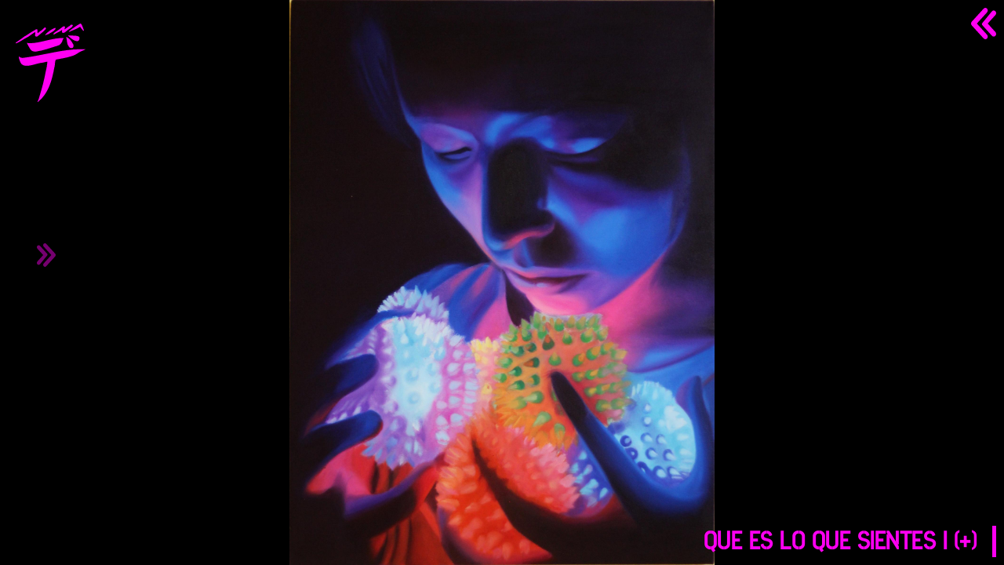

--- FILE ---
content_type: text/html; charset=UTF-8
request_url: https://www.delfinanina.com/que-es-lo-que-sientes-i
body_size: 1212
content:
<!doctype html>
    <html lang="es-PE">

<head>
    <meta charset="utf-8">
            <link href="https://www.delfinanina.com/img/que-es-lo-que-sientes-i-063-01.jpg" rel="image_src" />
        <meta property="og:image" content="https://www.delfinanina.com/img/que-es-lo-que-sientes-i-063-01.jpg">
        <meta name="image_src" content="https://www.delfinanina.com/img/que-es-lo-que-sientes-i-063-01.jpg">
        <meta name="image_url" content="https://www.delfinanina.com/img/que-es-lo-que-sientes-i-063-01.jpg">
        <meta name="twitter:card" content="summary">
    <meta name="twitter:title" content="Que es lo que sientes I">
    <meta property="og:url" content="https://www.delfinanina.com/que-es-lo-que-sientes-i">
    <meta property="og:title" content="Que es lo que sientes I">
    <meta property="og:type" content="website">
    <meta property="og:description" content="">

    <title>Que es lo que sientes I</title>
    <base href="https://www.delfinanina.com/" />
    <link rel="canonical" href="https://www.delfinanina.com/que-es-lo-que-sientes-i" />
        <meta name="viewport" content="width=device-width, initial-scale=1, maximum-scale=1, user-scalable=no">
        <meta name="Keywords" content="" />
    <meta name="Description" content="" />
    <link rel="Shortcut Icon" href="imagenes/logo01.svg" />
    <link href="libs/estilos.css" rel="stylesheet" type="text/css">
    <script async src="https://www.googletagmanager.com/gtag/js?id=G-LPVE0B0H00"></script>
    <script language="JavaScript" src="libs/java_script_e.js"></script>
</head>

<body>
    <div class="menu1">
        <div id="menu_oculto_boton_id">
            <div class="menu_oculto_boton"></div>
        </div>
        <a href="">
            <div class="logo01"></div>
        </a>
        <div class="menu_oculto" id="menu_oculto_id">
            <div class="det01">Galería</div>
            <div class="item01"><a href="fotografia" class="vinculos01 m_item01">Fotografía</a></div>
            <div class="item01"><a href="pintura" class="vinculos01 m_item02">Pintura</a></div>
            <div class="item01"><a href="comunion" class="vinculos01 m_item03">Comunión</a></div>
            <div class="det01">Exposiciones</div>
            <div class="item01"><a href="ama" class="vinculos01 m_item08">Ama</a></div>
            <div class="item01"><a href="utero" class="vinculos01 m_item09">Utero</a></div>
            <div class="item01"><a href="entre-el-vacio-y-el-plastico" class="vinculos01 m_item04">Entre el vacío y el plástico...</a></div>
            <div class="item01"><a href="el-vaiven-de-las-emociones" class="vinculos01 m_item05">El vaivén de las emociones</a></div>
            <div class="item01"><a href="canto" class="vinculos01 m_item06">Canto</a></div>
            <div class="det01">...</div>
            <div class="item01"><a href="historias" class="vinculos01 m_item07">Historias</a></div>
            <div class="item01"><a href="delfina-nina" class="vinculos01 m_item07">Delfina Nina</a></div>
        </div>
    </div><a href="javascript:history.back();">
    <div class="volver_producto"></div>
</a>
<div class="contenido_producto">
    <div id="img_zoom" style="background: url(img/que-es-lo-que-sientes-i-063-01.jpg);"></div>
    <img src="img/que-es-lo-que-sientes-i-063-01.jpg" alt="Que es lo que sientes I" class="img_producto" height="100%" />
    <div class="detalle_producto">
        <h1 id="mostrar_dettale_producto">Que es lo que sientes I (+)</h1>
    </div>
</div>
<div class="contenido_galerias"></div>
<div class="producto_descripcion">
    <div class="cerrar_galeria_descripciones" id="cerrar_descripciones_p"></div>
    <p>&Oacute;leo sobre lienzo</p>
<p>90 cm X 70 cm</p>
<p>2014</p>            <div class="vendido">VENDIDO</div>
    </div><script src="libs/jquery-3.6.0.min.js"></script>
<script src="libs/jquery-ui-1.12.1.min.js"></script>
<script language="JavaScript" src="libs/java_script.js"></script>
<script language="JavaScript" src="libs/java_script_a.js"></script>
<link href="libs/fuentes.css" rel="stylesheet" type="text/css">
<link href="libs/estilos_a.css" rel="stylesheet" type="text/css">
<link href="libs/estilos_adaptativos.css" rel="stylesheet" type="text/css">

</body>

</html>

--- FILE ---
content_type: text/css
request_url: https://www.delfinanina.com/libs/estilos.css
body_size: 3109
content:
a, abbr, acronym, address, applet, article, aside, audio, big, blockquote, body, canvas, caption, center, cite, code, dd, del, details, dfn, div, dl, dt, em, embed, fieldset, figcaption, figure, footer, form, h1, h2, h3, h4, h5, h6, header, hgroup, html, i, iframe, img, ins, kbd, label, legend, mark, menu, nav, object, ol, output, p, pre, q, ruby, s, samp, section, small, span, strike, sub, summary, sup, tbody, tfoot, thead, time, tt, u, var, video {
    margin: 0;
    padding: 0;
    border: 0
}

article, aside, details, figcaption, figure, footer, header, hgroup, menu, nav, section {
    display: block
}

body, html {
    margin: 0;
    height: 100%;
    width: 100%;
    background-color: #000000;
    color: #e3e3e3;
    font-family: 'Jost', sans-serif;
    font-size: 16px;
    letter-spacing: 0.5px;
    scrollbar-color: #ff00f2 #000000;
    scrollbar-width: thin;
    overflow-x: hidden;
}

body {}

h1 {
    font-family: 'Stick No Bills', sans-serif;
    text-transform: uppercase;
    color: #ff00f2;
    border-left: 5px solid #ff00f2;
    padding-left: 20px;
    position: fixed;
}

h2 {
    font-family: 'Stick No Bills', sans-serif;
    text-transform: uppercase;
    color: #ff00f2;
    margin-bottom: 10px;
}

h3 {}

a:active, a:link, a:visited, a:hover {
    color: #ff00f2;
}

a.vinculos01, a.vinculos01:active, a.vinculos01:link, a.vinculos01:visited {
    padding: 1px 15px 1px 15px;
    text-decoration: none;
    font-family: 'Stick No Bills', sans-serif;
    font-size: 18px;
    position: relative;
    float: left;
    clear: both;
    margin-bottom: 5px;
}

.m_item01, .m_item02, .m_item03, .m_item04, .m_item05, .m_item06, .m_item07, .m_item08, .m_item09 {
    background-color: #000000;
    color: #ff00f2;
    border: 1px solid #ff00f2;
}

.m_item01:hover {
    background-color: #ffff00;
    color: #000000;
    border: 1px solid #ffff00;
    animation: m_ani01 0.2s 1 linear;
}

@keyframes m_ani01 {
    0% {
        background-color: #000000;
        color: #ff00f2;
        border: 1px solid #ff00f2;
    }

    100% {
        background-color: #ffff00;
        color: #000000;
        border: 1px solid #ffff00;
    }
}

.m_item02:hover {
    background-color: #1500ff;
    color: #000000;
    border: 1px solid #1500ff;
    animation: m_ani02 0.2s 1 linear;
}

@keyframes m_ani02 {
    0% {
        background-color: #000000;
        color: #ff00f2;
        border: 1px solid #ff00f2;
    }

    100% {
        background-color: #1500ff;
        color: #000000;
        border: 1px solid #1500ff;
    }
}

.m_item03:hover {
    background-color: #18ff00;
    color: #000000;
    border: 1px solid #18ff00;
    animation: m_ani03 0.2s 1 linear;
}

@keyframes m_ani03 {
    0% {
        background-color: #000000;
        color: #ff00f2;
        border: 1px solid #ff00f2;
    }

    100% {
        background-color: #18ff00;
        color: #000000;
        border: 1px solid #18ff00;
    }
}

.m_item04:hover {
    background-color: #ff0000;
    color: #000000;
    border: 1px solid #ff0000;
    animation: m_ani04 0.2s 1 linear;
}

@keyframes m_ani04 {
    0% {
        background-color: #000000;
        color: #ff00f2;
        border: 1px solid #ff00f2;
    }

    100% {
        background-color: #ff0000;
        color: #000000;
        border: 1px solid #ff0000;
    }
}

.m_item05:hover {
    background-color: #ffb300;
    color: #000000;
    border: 1px solid #ff9d00;
    animation: m_ani05 0.2s 1 linear;
}

@keyframes m_ani05 {
    0% {
        background-color: #000000;
        color: #ff00f2;
        border: 1px solid #ff00f2;
    }

    100% {
        background-color: #ff9d00;
        color: #000000;
        border: 1px solid #ff9d00;
    }
}

.m_item06:hover {
    background-color: #f6ff00;
    color: #000000;
    border: 1px solid #f6ff00;
    animation: m_ani06 0.2s 1 linear;
}

@keyframes m_ani06 {
    0% {
        background-color: #000000;
        color: #ff00f2;
        border: 1px solid #ff00f2;
    }

    100% {
        background-color: #f6ff00;
        color: #000000;
        border: 1px solid #f6ff00;
    }
}

.m_item07:hover {
    background-color: #ff00f2;
    color: #000000;
    border: 1px solid #ff00f2;
    animation: m_ani07 0.2s 1 linear;
}

@keyframes m_ani07 {
    0% {
        background-color: #000000;
        color: #ff00f2;
        border: 1px solid #ff00f2;
    }

    100% {
        background-color: #ff00f2;
        color: #000000;
        border: 1px solid #ff00f2;
    }
}

.m_item08:hover {
    background-color: #00ccff;
    color: #000000;
    border: 1px solid #00ccff;
    animation: m_ani07 0.2s 1 linear;
}

@keyframes m_ani08 {
    0% {
        background-color: #000000;
        color: #ff00f2;
        border: 1px solid #ff00f2;
    }

    100% {
        background-color: #00ccff;
        color: #000000;
        border: 1px solid #00ccff;
    }
}

.m_item09:hover {
    background-color: #ffffff;
    color: #000000;
    border: 1px solid #ffffff;
    animation: m_ani07 0.2s 1 linear;
}

@keyframes m_ani09 {
    0% {
        background-color: #000000;
        color: #ff00ee;
        border: 1px solid #ffffff;
    }

    100% {
        background-color: #ffffff;
        color: #000000;
        border: 1px solid #ffffff;
    }
}


.video-fondo {
    width: 100%;
    height: 100%;
    position: relative;
    overflow: hidden;
    text-align: center;
    display: flex;
    align-items: center;
    justify-content: center;
    z-index: 1;
}

.video-fondo video {
    object-fit: cover;
    position: absolute;
    top: 0;
    left: 0;
    height: 100%;
    width: 100%;
}

.logo01 {
    position: relative;
    float: left;
    clear: both;
    width: 100px;
    height: 100px;
    background-image: url(../imagenes/logo01.svg);
    background-size: auto 100%;
    background-repeat: no-repeat;
}

.menu1 {
    position: fixed;
    z-index: 2;
    width: 250px;
    padding: 20px 20px 0px 20px;
    height: auto;
    top: calc(10px);
    left: 0px;
    color: #ff00f2;
}

.menu_oculto {
    position: absolute;
    float: left;
    left: -250px;
    top: 120px;
}

#menu_oculto_boton_id {
    position: absolute;
    top: 300px;
    left: 0px;
    width: 70px;
    height: 30px;
    cursor: pointer;
}

#menu_oculto_boton_id:hover {}

.menu_oculto_boton {
    position: relative;
    left: 20px;
    width: 30px;
    height: 30px;
    background-image: url(../imagenes/det01.svg);
    background-size: auto 100%;
    background-repeat: no-repeat;
    opacity: 1;
    animation: ani05 1s infinite linear;
}

@keyframes ani05 {
    0% {
        left: 20px;
        opacity: 1;
    }

    100% {
        left: 50px;
        opacity: 0.4;
    }
}

.det01 {
    position: relative;
    float: left;
    clear: both;
    margin-top: 20px;
    font-family: 'Stick No Bills', sans-serif;
}

.item01 {
    position: relative;
    float: left;
    clear: both;
}

.contenido_galerias {
    padding: 40px 0px 20px 0px;
    white-space: nowrap;
    display: flex;
    overflow-x: scroll;
    position: relative;
    top: calc(50% - 300px);
}

.contenido_galerias h1 {
    right: 10px;
}

.galeria {
    position: relative;
    float: left;
    height: auto;
    margin-right: 20px;
    border: 1px solid #ff00f200;
    color: #ffffff;
    margin-top: 80px;
}

.galeria:hover {
    border: 1px solid #ff00f2;
    animation: ani02 0.2s 1 linear;
    color: #000;
}

.galeria h2 {
    color: #ffffff;
}

.galeria:hover .galeria_detalle {
    opacity: 1;
    animation: ani03 0.2s 1 linear;
}

@keyframes ani02 {
    0% {
        border: 1px solid #ff00f200;
    }

    100% {
        border: 1px solid #ff00f2;
    }
}

@keyframes ani03 {
    0% {
        opacity: 0;
    }

    100% {
        opacity: 1;
    }
}

.galeria_img {
    position: relative;
    float: left;
    width: auto;
    height: 440px;
}

.galeria_detalle {
    position: absolute;
    width: calc(100% - 40px);
    padding: 20px;
    background-color: #ff00f299;
    color: #fff;
    bottom: 0px;
    opacity: 0;
    white-space: initial;
}

.galeria_descripcion {
    position: absolute;
    width: 80%;
    height: 300px;
    padding: 40px;
    top: calc(50% - 150px);
    left: 100px;
    background-color: #000000cc;
    text-align: justify;
    display: none;
    overflow-y: scroll;
}

#mostrar_galeria_descripcion {
    cursor: pointer;
}

.contenido_producto {
    position: relative;
    float: left;
    height: 100%;
    width: calc(100%);
    display: flex;
    align-items: center;
}

.contenido_producto h1 {
    position: initial;
    border-left: none;
    padding-left: 0px;
    border-right: 5px solid #ff00f2;
    padding-right: 20px;
}

.detalle_producto {
    position: absolute;
    bottom: 10px;
    right: 10px;
    text-align: right;
    cursor: pointer;
}

.producto_descripcion {
    font-family: 'Stick No Bills', sans-serif;
    position: absolute;
    width: 300px;
    height: 300px;
    padding: 40px 10px 40px 40px;
    top: calc(50% - 190px);
    right: 0px;
    background-color: #000000cc;
    color: #ffffff;
    font-size: 18px;
    text-align: right;
    display: none;
}

.img_producto {
    position: relative;
    display: none;
    margin-left: 50%;
}

#img_zoom {
    margin-left: 50%;
    background-position: center;
    background-size: cover;
    cursor: url('data:image/svg+xml,<svg width="24" height="24" viewBox="0 0 24 24" fill="none" xmlns="http://www.w3.org/2000/svg"><path fill-rule="evenodd" clip-rule="evenodd" d="M15.3431 15.2426C17.6863 12.8995 17.6863 9.1005 15.3431 6.75736C13 4.41421 9.20101 4.41421 6.85786 6.75736C4.51472 9.1005 4.51472 12.8995 6.85786 15.2426C9.20101 17.5858 13 17.5858 15.3431 15.2426ZM16.7574 5.34315C19.6425 8.22833 19.8633 12.769 17.4195 15.9075C17.4348 15.921 17.4498 15.9351 17.4645 15.9497L21.7071 20.1924C22.0976 20.5829 22.0976 21.2161 21.7071 21.6066C21.3166 21.9971 20.6834 21.9971 20.2929 21.6066L16.0503 17.364C16.0356 17.3493 16.0215 17.3343 16.008 17.319C12.8695 19.7628 8.32883 19.542 5.44365 16.6569C2.31946 13.5327 2.31946 8.46734 5.44365 5.34315C8.56785 2.21895 13.6332 2.21895 16.7574 5.34315ZM10.1005 7H12.1005V10H15.1005V12H12.1005V15H10.1005V12H7.10052V10H10.1005V7Z" fill="rgb(255, 0, 242)" /></svg>') 16 16, pointer;
}

.comprar_producto {
    position: relative;
    float: right;
    border: 1px solid rgb(255, 0, 242);
    font-size: 24px;
    margin-top: 20px;
    padding: 5px 15px 5px 15px;
    cursor: pointer;
    font-weight: bold;
    border-radius: 10px;
    background-color: #000000;
    color: #ff00f2;
}

.comprar_producto:hover {
    background-color: #ff00f2;
    color: #fff;
    animation: ani04 0.2s 1 linear;
}

@keyframes ani04 {
    0% {
        background-color: #000000;
        color: #ff00f2;
    }

    100% {
        background-color: #ff00f2;
        color: #fff;
    }
}

.vendido {
    position: relative;
    float: right;
    border: 1px solid #ff00f28e;
    font-size: 24px;
    margin-top: 20px;
    padding: 5px 15px 5px 15px;
    font-weight: bold;
    border-radius: 10px;
    background-color: #000000;
    color: #ff00f28e;
}

.cerrar_producto {
    position: fixed;
    top: 10px;
    right: 10px;
    cursor: pointer;
    width: 24px;
    height: 24px;
    z-index: 9;
    background-image: url('data:image/svg+xml,<svg width="24" height="24" viewBox="0 0 24 24" fill="none" xmlns="http://www.w3.org/2000/svg"><path d="M16.3956 7.75734C16.7862 8.14786 16.7862 8.78103 16.3956 9.17155L13.4142 12.153L16.0896 14.8284C16.4802 15.2189 16.4802 15.8521 16.0896 16.2426C15.6991 16.6331 15.0659 16.6331 14.6754 16.2426L12 13.5672L9.32458 16.2426C8.93405 16.6331 8.30089 16.6331 7.91036 16.2426C7.51984 15.8521 7.51984 15.2189 7.91036 14.8284L10.5858 12.153L7.60436 9.17155C7.21383 8.78103 7.21383 8.14786 7.60436 7.75734C7.99488 7.36681 8.62805 7.36681 9.01857 7.75734L12 10.7388L14.9814 7.75734C15.372 7.36681 16.0051 7.36681 16.3956 7.75734Z" fill="rgb(255, 0, 242)" /><path fill-rule="evenodd" clip-rule="evenodd" d="M4 1C2.34315 1 1 2.34315 1 4V20C1 21.6569 2.34315 23 4 23H20C21.6569 23 23 21.6569 23 20V4C23 2.34315 21.6569 1 20 1H4ZM20 3H4C3.44772 3 3 3.44772 3 4V20C3 20.5523 3.44772 21 4 21H20C20.5523 21 21 20.5523 21 20V4C21 3.44772 20.5523 3 20 3Z" fill="rgb(255, 0, 242)" /></svg>');
}

.cerrar_galeria_descripciones {
    position: absolute;
    top: 10px;
    right: 10px;
    cursor: pointer;
    width: 24px;
    height: 24px;
    z-index: 9;
    background-image: url('data:image/svg+xml,<svg width="24" height="24" viewBox="0 0 24 24" fill="none" xmlns="http://www.w3.org/2000/svg"><path d="M16.3956 7.75734C16.7862 8.14786 16.7862 8.78103 16.3956 9.17155L13.4142 12.153L16.0896 14.8284C16.4802 15.2189 16.4802 15.8521 16.0896 16.2426C15.6991 16.6331 15.0659 16.6331 14.6754 16.2426L12 13.5672L9.32458 16.2426C8.93405 16.6331 8.30089 16.6331 7.91036 16.2426C7.51984 15.8521 7.51984 15.2189 7.91036 14.8284L10.5858 12.153L7.60436 9.17155C7.21383 8.78103 7.21383 8.14786 7.60436 7.75734C7.99488 7.36681 8.62805 7.36681 9.01857 7.75734L12 10.7388L14.9814 7.75734C15.372 7.36681 16.0051 7.36681 16.3956 7.75734Z" fill="rgb(255, 0, 242)" /><path fill-rule="evenodd" clip-rule="evenodd" d="M4 1C2.34315 1 1 2.34315 1 4V20C1 21.6569 2.34315 23 4 23H20C21.6569 23 23 21.6569 23 20V4C23 2.34315 21.6569 1 20 1H4ZM20 3H4C3.44772 3 3 3.44772 3 4V20C3 20.5523 3.44772 21 4 21H20C20.5523 21 21 20.5523 21 20V4C21 3.44772 20.5523 3 20 3Z" fill="rgb(255, 0, 242)" /></svg>');
}

.volver_producto {
    position: fixed;
    top: 10px;
    right: 10px;
    cursor: pointer;
    width: 40px;
    height: 40px;
    z-index: 9;
    background-image: url(../imagenes/det01.svg);
    background-repeat: no-repeat;
    -webkit-transform: rotate(180deg);
    -moz-transform: rotate(180deg);
    -ms-transform: rotate(180deg);
    -o-transform: rotate(180deg);
    transform: rotate(180deg);
}

.contenido_textos {
    margin-left: 280px;
    position: relative;
    float: left;
    padding: 20px;
    text-align: justify;
    margin-right: 280px;
}

.imagen01 {
    position: relative;
    float: left;
    width: 300px;
    margin-right: 20px;
}

.campo01 {}

.campo01_error {}

.boton01 {}

.boton01:hover {}

.tabla01 {}

/* estilos barra de desplazamiento */

::-webkit-scrollbar {
    width: 10px
}

.contenido_galerias::-webkit-scrollbar {
    height: 6px;
}

::-webkit-scrollbar-track {
    background: #000000
}

::-webkit-scrollbar-thumb {
    background: #ff00f2
}

::-webkit-scrollbar-thumb:hover {
    background: #ff00f2
}

::-webkit-input-placeholder {
    color: #e4e4e4
}

::-moz-placeholder {
    color: #e4e4e4
}

:-ms-input-placeholder {
    color: #e4e4e4
}

:-moz-placeholder {
    color: #e4e4e4
}

--- FILE ---
content_type: text/css
request_url: https://www.delfinanina.com/libs/fuentes.css
body_size: 531
content:
/* sinhala */
@font-face {
    font-family: 'Stick No Bills';
    font-style: normal;
    font-weight: 400;
    font-display: swap;
    src: url(https://fonts.gstatic.com/s/sticknobills/v7/bWts7ffXZwHuAa9Uld-oEK4QKlxj9f9t_7uEmjcVv8QLMLKxGhc.woff2) format('woff2');
    unicode-range: U+0964-0965, U+0D82-0DF4, U+200C-200D, U+25CC;
}

/* latin-ext */
@font-face {
    font-family: 'Stick No Bills';
    font-style: normal;
    font-weight: 400;
    font-display: swap;
    src: url(https://fonts.gstatic.com/s/sticknobills/v7/bWts7ffXZwHuAa9Uld-oEK4QKlxj9f9t_7uEmjcVv8QLI7KxGhc.woff2) format('woff2');
    unicode-range: U+0100-024F, U+0259, U+1E00-1EFF, U+2020, U+20A0-20AB, U+20AD-20CF, U+2113, U+2C60-2C7F, U+A720-A7FF;
}

/* latin */
@font-face {
    font-family: 'Stick No Bills';
    font-style: normal;
    font-weight: 400;
    font-display: swap;
    src: url(https://fonts.gstatic.com/s/sticknobills/v7/bWts7ffXZwHuAa9Uld-oEK4QKlxj9f9t_7uEmjcVv8QLLbKx.woff2) format('woff2');
    unicode-range: U+0000-00FF, U+0131, U+0152-0153, U+02BB-02BC, U+02C6, U+02DA, U+02DC, U+2000-206F, U+2074, U+20AC, U+2122, U+2191, U+2193, U+2212, U+2215, U+FEFF, U+FFFD;
}

/* cyrillic */
@font-face {
    font-family: 'Jost';
    font-style: normal;
    font-weight: 300;
    font-display: swap;
    src: url(https://fonts.gstatic.com/s/jost/v13/92zPtBhPNqw79Ij1E865zBUv7mz9JTVFNIg8mg.woff2) format('woff2');
    unicode-range: U+0400-045F, U+0490-0491, U+04B0-04B1, U+2116;
}

/* latin-ext */
@font-face {
    font-family: 'Jost';
    font-style: normal;
    font-weight: 300;
    font-display: swap;
    src: url(https://fonts.gstatic.com/s/jost/v13/92zPtBhPNqw79Ij1E865zBUv7mz9JTVPNIg8mg.woff2) format('woff2');
    unicode-range: U+0100-024F, U+0259, U+1E00-1EFF, U+2020, U+20A0-20AB, U+20AD-20CF, U+2113, U+2C60-2C7F, U+A720-A7FF;
}

/* latin */
@font-face {
    font-family: 'Jost';
    font-style: normal;
    font-weight: 300;
    font-display: swap;
    src: url(https://fonts.gstatic.com/s/jost/v13/92zPtBhPNqw79Ij1E865zBUv7mz9JTVBNIg.woff2) format('woff2');
    unicode-range: U+0000-00FF, U+0131, U+0152-0153, U+02BB-02BC, U+02C6, U+02DA, U+02DC, U+2000-206F, U+2074, U+20AC, U+2122, U+2191, U+2193, U+2212, U+2215, U+FEFF, U+FFFD;
}

--- FILE ---
content_type: text/css
request_url: https://www.delfinanina.com/libs/estilos_adaptativos.css
body_size: 207
content:
@media (max-width:1100px) {
    .contenido_textos {
        margin-right: 0px;
    }
}

@media (max-width:900px) {
    .h1_textos {
        position: relative;
    }

    .imagen01 {
        width: 100%;
        margin-right: 0px;
        margin-bottom: 20px;
    }

    .galeria_descripcion {
        width: calc(100% - 80px);
        left: 0px;
    }
}

@media (max-width:600px) {
    .contenido_textos {
        margin-left: 100px;
    }
}

--- FILE ---
content_type: text/javascript
request_url: https://www.delfinanina.com/libs/java_script_e.js
body_size: 138
content:
window.dataLayer = window.dataLayer || [];
function gtag() { dataLayer.push(arguments); }
gtag('js', new Date());

gtag('config', 'G-LPVE0B0H00');

--- FILE ---
content_type: image/svg+xml
request_url: https://www.delfinanina.com/imagenes/det01.svg
body_size: 774
content:
<?xml version="1.0" encoding="UTF-8"?><svg id="Capa_2" xmlns="http://www.w3.org/2000/svg" viewBox="0 0 351.33 443.55"><defs><style>.cls-1{fill:#ff00f2;}</style></defs><g id="Capa_1-2"><path class="cls-1" d="M117.83,36.57c-.07,11.88,4.11,20.9,11.09,28.62,28.69,31.77,57.33,63.59,86,95.38,17.46,19.36,34.91,38.72,52.47,57.96,2.36,2.58,1.98,4.03-.16,6.4-45.69,50.46-91.29,101.02-136.97,151.49-8.11,8.97-13.35,19.15-12.32,32.31,1.18,15.16,8.27,25.87,20.75,31.62,12.19,5.61,24.22,3.93,33.97-5.9,13.26-13.37,25.69-27.76,38.38-41.82,43.09-47.7,86.15-95.44,129.21-143.17,14.87-16.48,14.71-39.35-.17-55.81-49.12-54.38-98.19-108.82-147.29-163.22-6.24-6.91-12.3-14.06-18.86-20.58-17.22-17.12-43.11-11.17-53.15,12-2.11,4.86-3.08,10.04-2.97,14.72Z"/><path class="cls-1" d="M35.53,37.17c-14.97-.01-27.98,9.25-32.66,23.11-5.41,16.02-2.54,30.43,8.37,42.6,24.6,27.44,49.28,54.8,73.92,82.21,9.94,11.05,19.75,22.24,29.85,33.11,2.62,2.82,2.55,4.36,.06,7.12-29,32.08-57.91,64.24-86.81,96.43-6.75,7.51-13.75,14.81-19.93,22.87-9.35,12.18-10.75,26.26-4.52,40.5,6.69,15.29,18.4,22.31,33.62,21.15,10.26-.79,18.01-7.03,24.74-15.39,21.73-27.01,43.61-53.86,65.44-80.76,21.33-26.28,42.69-52.52,64.01-78.81,10.16-12.52,10.58-22.31,.02-34.53-17.59-20.36-35.77-40.09-53.71-60.07-25.65-28.57-51.32-57.11-76.94-85.71-7.44-8.3-15.86-14.07-25.46-13.83Z"/></g></svg>

--- FILE ---
content_type: text/javascript
request_url: https://www.delfinanina.com/libs/java_script.js
body_size: 847
content:
const scrollContainer = document.querySelector('.contenido_galerias');

scrollContainer.addEventListener("wheel", (evt) => {
    evt.preventDefault();
    scrollContainer.scrollLeft += evt.deltaY;
});

var addZoom = (target) => {
    let container = document.getElementById(target),
        imgsrc = container.currentStyle || window.getComputedStyle(container, false);
    imgsrc = imgsrc.backgroundImage.slice(4, -1).replace(/"/g, "");

    let img = new Image();
    img.src = imgsrc;
    img.onload = () => {
        let ratio = img.naturalHeight / img.naturalWidth,
            percentage = ratio * 100 + '%';

        container.onmousemove = (e) => {
            let rect = e.target.getBoundingClientRect(),
                xPos = e.clientX - rect.left,
                yPos = e.clientY - rect.top,
                xPercent = xPos / (container.clientWidth / 100) + '%',
                yPercent = yPos / ((container.clientWidth * ratio) / 100) + '%';

            Object.assign(container.style, {
                backgroundPosition: xPercent + ' ' + yPercent,
                backgroundSize: img.naturalWidth + 'px'
            });
        };

        container.onmouseleave = (e) => {
            Object.assign(container.style, {
                backgroundPosition: 'center',
                backgroundSize: 'cover'
            });
        };
    }
};

window.onload = () => { addZoom('img_zoom'); };

$(document).ready(function () {
    $('#mostrar_galeria_descripcion').click(function () {
        $('.galeria_descripcion').fadeIn();
    });

    $('#mostrar_dettale_producto').click(function () {
        $('.producto_descripcion').fadeIn();
    });

    $('#cerrar_descripciones').click(function () {
        $('.galeria_descripcion').fadeOut();
    });

    $('#cerrar_descripciones_p').click(function () {
        $('.producto_descripcion').fadeOut();
    });

    $('#img_zoom').width($('.img_producto').width());
    $('#img_zoom').height($('.img_producto').height());
    $('#img_zoom').css({ 'background-size': 'cover' });
    media_imagen = parseInt($('.img_producto').width() / 2);
    $('#img_zoom').css({ 'margin-left': '-=' + media_imagen + 'px' });

    $('#menu_oculto_boton_id').click(function () {
        $('#menu_oculto_id').animate({ 'left': '+5px' }, 'slow');
        $('#menu_oculto_boton_id').hide();
    });
});

$(window).resize(function () {
    $('#img_zoom').width($('.img_producto').width());
    $('#img_zoom').height($('.img_producto').height());
    $('#img_zoom').css({ 'background-size': 'cover' });
    media_imagen = parseInt($('.img_producto').width() / 2);
    $('#img_zoom').css({ 'margin-left': '-=' + media_imagen + 'px' });
});

--- FILE ---
content_type: image/svg+xml
request_url: https://www.delfinanina.com/imagenes/logo01.svg
body_size: 1372
content:
<?xml version="1.0" encoding="UTF-8"?><svg xmlns="http://www.w3.org/2000/svg" viewBox="0 0 233.03 260.6"><defs><style>.d{fill:#ff00f2;}.e{fill:#ff00f2;}</style></defs><g id="a"/><g id="b"><g id="c"><path class="d" d="M233.03,85.57c-6.62,4.26-15.72,6.14-22.08,10.57-8.42,5.71-16.98,10.72-26.78,12.84-14.81,4.91-31.74,7.2-47.93,10.44-6.05-1.02-4.46,20.81-7.08,25.76-7.46,41.65-19.55,87.7-54.31,114.55-.76,.74-1.36,1.22-2.06,.52-.72-1.35,1.3-1.49,.99-2.85,.09-.92,1.12-1,.96-1.87,1.62-3.03,2.69-6.66,3.66-10.17,8.33-27.31,16.35-55.32,21.49-84.03,2.84-11.1,4.98-22.32,6-34.24-4.61-.75-12.05,2.51-17.22,3.07-22.9,1.38-66.08,25.92-74.75-6.31-1.54-1.67-5.35-15.69-1.93-13.99,4.75,5.26,14.04,4.26,20.36,3.03,66.05-8.39,134.37-31.18,200.68-27.32Z"/><path class="d" d="M67.29,93.19c-11.12-.12-15.35-1.99-21.05-12.19-3.09-5.33-6.65-10.39-8.81-16.06-.38-.62,.62-.52,.3-.93,7.65,2.54,17.61,.61,25.3,.23,31.92-4.02,63.36-16.59,95.98-16.33,2.05,.61-.17,2.22-.31,3.5,.01,.99-1.22,.21-1.14,1.17,.18,1.39-1.42,2.01-1.1,3.42-1.37,6-5.84,11.3-10.14,15.02-1.18,1-3.47,.8-4.86,2.09-24.46,7.36-48.76,16.61-74.18,20.09Z"/><path class="e" d="M1.73,65.68c-7.15-.47,10.15-9.16,11.05-11.05,8.16-4.63,14.66-11.79,23.24-15.49,8.87-5.76,17.57-12.11,27.15-17.02,12.63-8.37,9.06,.93,9.97,9.68,3.73-1.39,7.07-5.91,10.72-7.85,5.06-1.34,17.39-19.98,16.82-5.74-8.01,9.03-18.7,16.51-27.92,24.34-3.71,1.46-1.81,.97-5.22,.44-5.77-1.03-1.1-9.57-2.03-13.32,1.64-4.99-21.63,13.5-24.73,14.89-13.22,6-25.02,15.76-39.04,21.13Z"/><path class="d" d="M168.37,45.41c5.41-2.32,18.32,13.11,20.13,17.78,1.97,3.02,5.49,7.72,4.53,11.31-.86,.62,.48,2.79-.77,3.16-.58,5.08-10.38,4.6-12.61,1.61-10.87-12.26-6.88-21.99-11.27-33.86Z"/><path class="d" d="M175.31,40.25c-.43-1.66,3.2-.86,4.18-.52,7.21,.98,34.99-1.98,33.67,8.64-.87,23.56-31.48,.21-37.85-8.12Z"/><path class="e" d="M190.5,7.25c-1.22,5.23-13.79,11.55-18.02,15.52-4.87,3.07-10.69,11.02-16.61,7.34-4.71-.55,3.01-12.1-4.11-7.13-6.06,4.86-13.84,7.29-20.21,11.39-1.69,1.27-6.01,3.16-6.27,.11,.58-.67,1.78-.85,2.02-1.52-.08-.93,.77-1.28,1.13-1.92,3.11-2.86,6.8-4.69,10.39-7.28,3.37-1.66,6.32-4.34,9.57-6.44,2.46-2.51,5.93-3.93,8.39-6.45,4.02-1.63,5.69-4.26,7.89,1.05,.62,2.85-2.51,5.38-1.63,7.69,6-3.5,11.56-9.37,18-12.16,1.17-4.03,9.77-5.91,9.47-.2Z"/><path class="e" d="M227.8,22.76c-.21,3.56-4.07-.83-5.18-1.76-1.45-3.34-5.08-5.59-6.56-9.05-.19-.33-.77-1.6-1.28-.92-9.2,5.18-18.08,9.44-28.34,13.04C156.98,38.33,208.35,2.61,216.23,.03c4.02-.97,9.92,18.78,11.57,22.73Z"/><path class="e" d="M98.07,37.96c4.99-5.72,10.48-10.84,17.06-15.23,5.26-3.03,11.14-6.79,16.68-8.42,2.24,1.52,1.54,4.51-.61,5.89-4.77,7.12-14.3,9.52-20.71,14.39-3.29,.52-5.4,2.24-8.63,3.09-1.29,.99-2.33,1.75-3.8,.28Z"/></g></g></svg>